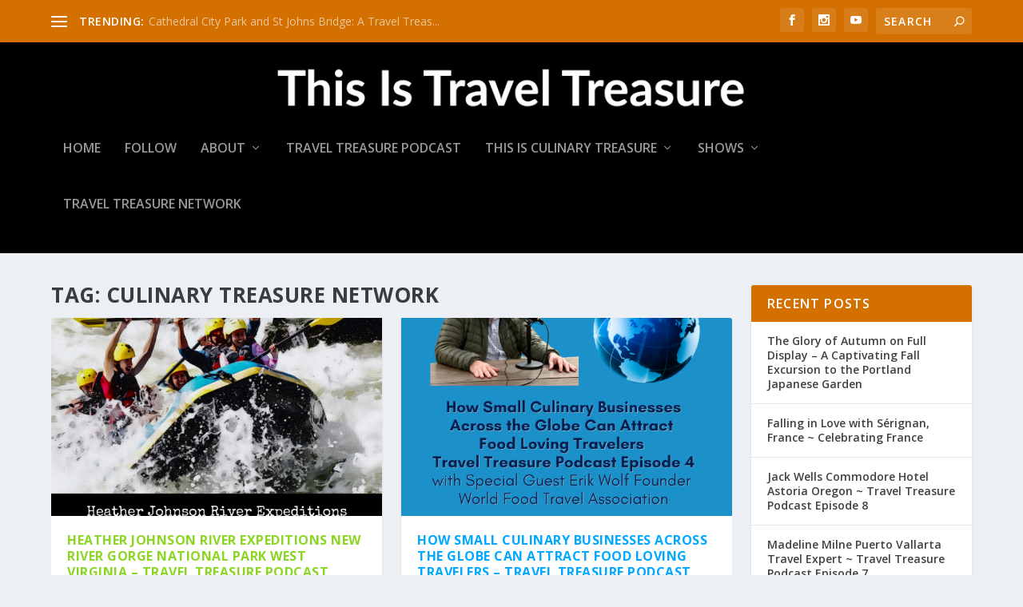

--- FILE ---
content_type: text/html; charset=utf-8
request_url: https://www.google.com/recaptcha/api2/aframe
body_size: 268
content:
<!DOCTYPE HTML><html><head><meta http-equiv="content-type" content="text/html; charset=UTF-8"></head><body><script nonce="PtMdkbR767YIMf5zCYBxjg">/** Anti-fraud and anti-abuse applications only. See google.com/recaptcha */ try{var clients={'sodar':'https://pagead2.googlesyndication.com/pagead/sodar?'};window.addEventListener("message",function(a){try{if(a.source===window.parent){var b=JSON.parse(a.data);var c=clients[b['id']];if(c){var d=document.createElement('img');d.src=c+b['params']+'&rc='+(localStorage.getItem("rc::a")?sessionStorage.getItem("rc::b"):"");window.document.body.appendChild(d);sessionStorage.setItem("rc::e",parseInt(sessionStorage.getItem("rc::e")||0)+1);localStorage.setItem("rc::h",'1768667975134');}}}catch(b){}});window.parent.postMessage("_grecaptcha_ready", "*");}catch(b){}</script></body></html>